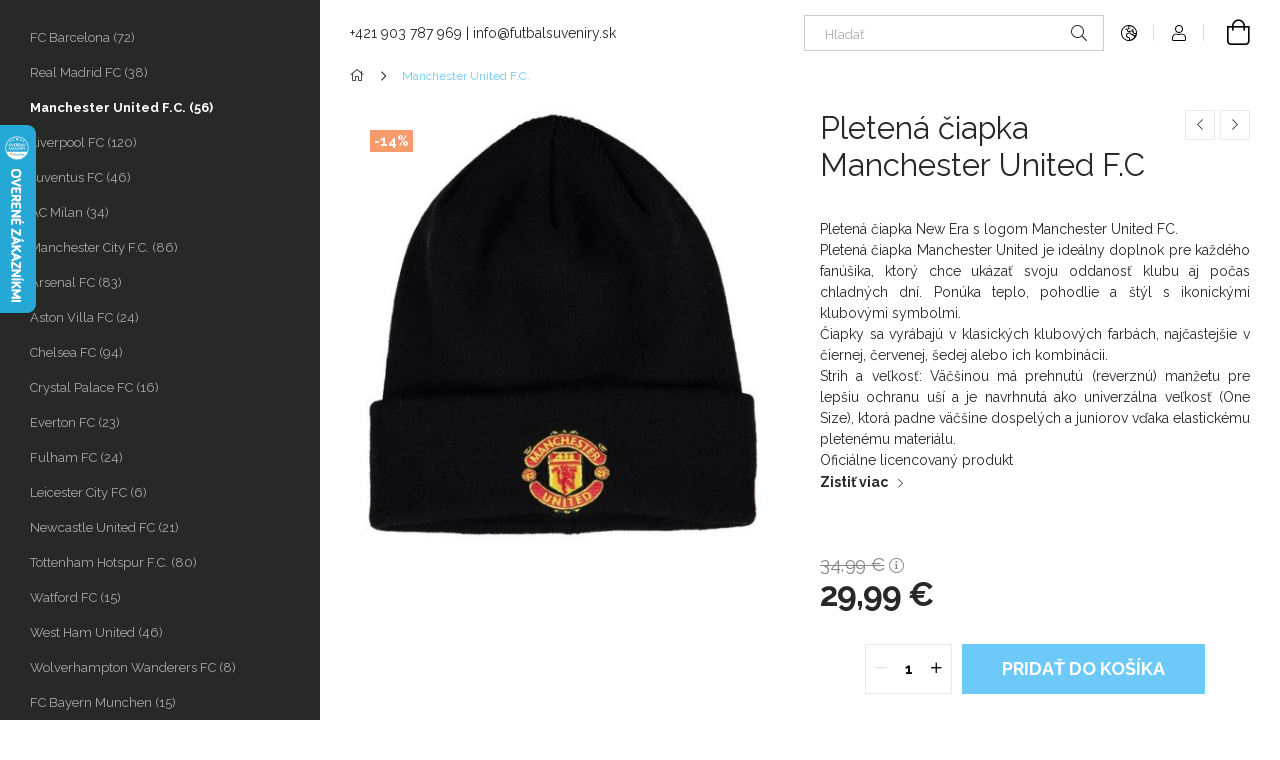

--- FILE ---
content_type: text/html; charset=UTF-8
request_url: https://futbalsuveniry.sk/spd/YO380502/Pletena-ciapka-Manchester-United-F-C
body_size: 21096
content:
<!DOCTYPE html>
<html lang="sk">
<head>
    <meta charset="utf-8">
<meta name="description" content="Pletená čiapka Manchester United F.C, Pletená čiapka New Era s logom Manchester United FC. Pletená čiapka Manchester United je ideálny doplnok pre každého fanúš">
<meta name="robots" content="index, follow">
<meta http-equiv="X-UA-Compatible" content="IE=Edge">
<meta property="og:site_name" content="Darčeky a suveníry pre fanúšikov futbalu za najlepšie ceny " />
<meta property="og:title" content="Pletená čiapka Manchester United F.C - Futbalový Fanshop">
<meta property="og:description" content="Pletená čiapka Manchester United F.C, Pletená čiapka New Era s logom Manchester United FC. Pletená čiapka Manchester United je ideálny doplnok pre každého fanúš">
<meta property="og:type" content="product">
<meta property="og:url" content="https://futbalsuveniry.sk/spd/YO380502/Pletena-ciapka-Manchester-United-F-C">
<meta property="og:image" content="https://futbalsuveniry.sk/img/27709/YO380502/YO380502.jpg">
<meta name="google-site-verification" content="YTe7enDeCBFgvvO_t2DI2Na5ocq8bpWjHOh5OkbNleQ">
<meta name="mobile-web-app-capable" content="yes">
<meta name="apple-mobile-web-app-capable" content="yes">
<meta name="MobileOptimized" content="320">
<meta name="HandheldFriendly" content="true">

<title>Pletená čiapka Manchester United F.C - Futbalový Fanshop</title>


<script>
var service_type="shop";
var shop_url_main="https://futbalsuveniry.sk";
var actual_lang="sk";
var money_len="2";
var money_thousend=" ";
var money_dec=",";
var shop_id=27709;
var unas_design_url="https:"+"/"+"/"+"futbalsuveniry.sk"+"/"+"!common_design"+"/"+"base"+"/"+"001900"+"/";
var unas_design_code='001900';
var unas_base_design_code='1900';
var unas_design_ver=4;
var unas_design_subver=6;
var unas_shop_url='https://futbalsuveniry.sk';
var responsive="yes";
var config_plus=new Array();
config_plus['product_tooltip']=1;
config_plus['cart_redirect']=1;
config_plus['money_type']='€';
config_plus['money_type_display']='€';
var lang_text=new Array();

var UNAS = UNAS || {};
UNAS.shop={"base_url":'https://futbalsuveniry.sk',"domain":'futbalsuveniry.sk',"username":'futbalsuveniry.unas.hu',"id":27709,"lang":'sk',"currency_type":'€',"currency_code":'EUR',"currency_rate":'1',"currency_length":2,"base_currency_length":2,"canonical_url":'https://futbalsuveniry.sk/spd/YO380502/Pletena-ciapka-Manchester-United-F-C'};
UNAS.design={"code":'001900',"page":'product_details'};
UNAS.api_auth="c3e0a38e99b8b321ad1ed7a35887d5da";
UNAS.customer={"email":'',"id":0,"group_id":0,"without_registration":0};
UNAS.shop["category_id"]="444776";
UNAS.shop["sku"]="YO380502";
UNAS.shop["product_id"]="98269730";
UNAS.shop["only_private_customer_can_purchase"] = false;
 

UNAS.text = {
    "button_overlay_close": `Zavrieť`,
    "popup_window": `Vyskakovacie okno`,
    "list": `zoznam`,
    "updating_in_progress": `Prebieha aktualizácia`,
    "updated": `aktualizované`,
    "is_opened": `otvorené`,
    "is_closed": `Zatvorené`,
    "deleted": `Zmazané`,
    "consent_granted": `súhlas udelený`,
    "consent_rejected": `súhlas zamietnutý`,
    "field_is_incorrect": `Neplatné pole`,
    "error_title": `Chyba!`,
    "product_variants": `varianty produktov`,
    "product_added_to_cart": `Produkt bol pridaný do košíka`,
    "product_added_to_cart_with_qty_problem": `Do košíka bolo pridaných len [qty_added_to_cart] [qty_unit]`,
    "product_removed_from_cart": `Položka odstránená z košíka`,
    "reg_title_name": `Názov`,
    "reg_title_company_name": `Názov spoločnosti`,
    "number_of_items_in_cart": `Počet položiek v košíku`,
    "cart_is_empty": `Váš košík je prázdny`,
    "cart_updated": `Košík bol aktualizovaný`
};


UNAS.text["delete_from_compare"]= `Odstrániť z porovnania`;
UNAS.text["comparison"]= `Porovnať`;

UNAS.text["delete_from_favourites"]= `Odstrániť z obľúbených`;
UNAS.text["add_to_favourites"]= `Do obľúbených`;






window.lazySizesConfig=window.lazySizesConfig || {};
window.lazySizesConfig.loadMode=1;
window.lazySizesConfig.loadHidden=false;

window.dataLayer = window.dataLayer || [];
function gtag(){dataLayer.push(arguments)};
gtag('js', new Date());
</script>

<script src="https://futbalsuveniry.sk/!common_packages/jquery/jquery-3.2.1.js?mod_time=1683104288"></script>
<script src="https://futbalsuveniry.sk/!common_packages/jquery/plugins/migrate/migrate.js?mod_time=1683104288"></script>
<script src="https://futbalsuveniry.sk/!common_packages/jquery/plugins/autocomplete/autocomplete.js?mod_time=1751447088"></script>
<script src="https://futbalsuveniry.sk/!common_packages/jquery/plugins/tools/overlay/overlay.js?mod_time=1759905184"></script>
<script src="https://futbalsuveniry.sk/!common_packages/jquery/plugins/tools/toolbox/toolbox.expose.js?mod_time=1725518406"></script>
<script src="https://futbalsuveniry.sk/!common_packages/jquery/plugins/lazysizes/lazysizes.min.js?mod_time=1683104288"></script>
<script src="https://futbalsuveniry.sk/!common_packages/jquery/own/shop_common/exploded/common.js?mod_time=1764831093"></script>
<script src="https://futbalsuveniry.sk/!common_packages/jquery/own/shop_common/exploded/common_overlay.js?mod_time=1759905184"></script>
<script src="https://futbalsuveniry.sk/!common_packages/jquery/own/shop_common/exploded/common_shop_popup.js?mod_time=1759905184"></script>
<script src="https://futbalsuveniry.sk/!common_packages/jquery/own/shop_common/exploded/page_product_details.js?mod_time=1751447088"></script>
<script src="https://futbalsuveniry.sk/!common_packages/jquery/own/shop_common/exploded/function_favourites.js?mod_time=1725525526"></script>
<script src="https://futbalsuveniry.sk/!common_packages/jquery/own/shop_common/exploded/function_compare.js?mod_time=1751447088"></script>
<script src="https://futbalsuveniry.sk/!common_packages/jquery/own/shop_common/exploded/function_product_print.js?mod_time=1725525526"></script>
<script src="https://futbalsuveniry.sk/!common_packages/jquery/own/shop_common/exploded/function_vote.js?mod_time=1725525526"></script>
<script src="https://futbalsuveniry.sk/!common_packages/jquery/plugins/hoverintent/hoverintent.js?mod_time=1683104288"></script>
<script src="https://futbalsuveniry.sk/!common_packages/jquery/own/shop_tooltip/shop_tooltip.js?mod_time=1759905184"></script>
<script src="https://futbalsuveniry.sk/!common_design/base/001900/main.js?mod_time=1759905184"></script>
<script src="https://futbalsuveniry.sk/!common_packages/jquery/plugins/perfectscrollbar/perfect-scrollbar-1.4.0/perfect-scrollbar.min.js?mod_time=1683104288"></script>
<script src="https://futbalsuveniry.sk/!common_packages/jquery/plugins/swiper/swiper-bundle.min.js?mod_time=1683104288"></script>
<script src="https://futbalsuveniry.sk/!common_packages/jquery/plugins/toastr/toastr.min.js?mod_time=1683104288"></script>
<script src="https://futbalsuveniry.sk/!common_packages/jquery/plugins/tippy/popper-2.4.4.min.js?mod_time=1683104288"></script>
<script src="https://futbalsuveniry.sk/!common_packages/jquery/plugins/tippy/tippy-bundle.umd.min.js?mod_time=1683104288"></script>
<script src="https://futbalsuveniry.sk/!common_packages/jquery/plugins/photoswipe/photoswipe.min.js?mod_time=1683104288"></script>
<script src="https://futbalsuveniry.sk/!common_packages/jquery/plugins/photoswipe/photoswipe-ui-default.min.js?mod_time=1683104288"></script>

<link href="https://futbalsuveniry.sk/temp/shop_27709_6b6c65523e352f0307088af624f96053.css?mod_time=1768648017" rel="stylesheet" type="text/css">

<link href="https://futbalsuveniry.sk/spd/YO380502/Pletena-ciapka-Manchester-United-F-C" rel="canonical">
<link href="https://futbalsuveniry.sk/shop_ordered/27709/design_pic/favicon.ico" rel="shortcut icon">
<script>
        gtag('consent', 'default', {
           'ad_storage': 'granted',
           'ad_user_data': 'granted',
           'ad_personalization': 'granted',
           'analytics_storage': 'granted',
           'functionality_storage': 'granted',
           'personalization_storage': 'granted',
           'security_storage': 'granted'
        });

    
        gtag('consent', 'update', {
           'ad_storage': 'granted',
           'ad_user_data': 'granted',
           'ad_personalization': 'granted',
           'analytics_storage': 'granted',
           'functionality_storage': 'granted',
           'personalization_storage': 'granted',
           'security_storage': 'granted'
        });

        </script>
    <script async src="https://www.googletagmanager.com/gtag/js?id=G-YZ913PLDXD"></script>    <script>
    gtag('config', 'G-YZ913PLDXD');

        </script>
        <script>
    var google_analytics=1;

                gtag('event', 'view_item', {
              "currency": "EUR",
              "value": '29.99',
              "items": [
                  {
                      "item_id": "YO380502",
                      "item_name": "Pletená čiapka Manchester United F.C",
                      "item_category": "Manchester United F.C.",
                      "price": '29.99'
                  }
              ],
              'non_interaction': true
            });
               </script>
       <script>
        var google_ads=1;

                gtag('event','remarketing', {
            'ecomm_pagetype': 'product',
            'ecomm_prodid': ["YO380502"],
            'ecomm_totalvalue': 29.99        });
            </script>
    	<script>
	/* <![CDATA[ */
	$(document).ready(function() {
       $(document).bind("contextmenu",function(e) {
            return false;
       });
	});
	/* ]]> */
	</script>
		<script>
	/* <![CDATA[ */
	var omitformtags=["input", "textarea", "select"];
	omitformtags=omitformtags.join("|");
		
	function disableselect(e) {
		if (omitformtags.indexOf(e.target.tagName.toLowerCase())==-1) return false;
		if (omitformtags.indexOf(e.target.tagName.toLowerCase())==2) return false;
	}
		
	function reEnable() {
		return true;
	}
		
	if (typeof document.onselectstart!="undefined") {
		document.onselectstart=new Function ("return false");
	} else {
		document.onmousedown=disableselect;
		document.onmouseup=reEnable;
	}
	/* ]]> */
	</script>
	
    <meta content="width=device-width, initial-scale=1.0" name="viewport">
	<link rel="preload" href="https://futbalsuveniry.sk/!common_design/own/fonts/1800/customicons/custom-icons.woff2" as="font" type="font/woff2" crossorigin>
    <link rel="preconnect" href="https://fonts.gstatic.com">
    <link rel="preload" href="https://fonts.googleapis.com/css2?family=Raleway:wght@400;700&display=swap" as="style">
    <link rel="stylesheet" href="https://fonts.googleapis.com/css2?family=Raleway:wght@400;700&display=swap" media="print" onload="this.media='all'">
    <noscript>
        <link rel="stylesheet" href="https://fonts.googleapis.com/css2?family=Raleway:wght@400;700&display=swap">
    </noscript>

    
    
    
    
    
    

    
    
    
    
    
    
    
    
    
    
    
    
</head>






<body class='design_ver4 design_subver1 design_subver2 design_subver3 design_subver4 design_subver5 design_subver6' id="ud_shop_artdet">
    <div id="fb-root"></div>
    <script>
        window.fbAsyncInit = function() {
            FB.init({
                xfbml            : true,
                version          : 'v22.0'
            });
        };
    </script>
    <script async defer crossorigin="anonymous" src="https://connect.facebook.net/sk_SK/sdk.js"></script>
    <div id="image_to_cart" style="display:none; position:absolute; z-index:100000;"></div>
<div class="overlay_common overlay_warning" id="overlay_cart_add"></div>
<script>$(document).ready(function(){ overlay_init("cart_add",{"onBeforeLoad":false}); });</script>
<div id="overlay_login_outer"></div>	
	<script>
	$(document).ready(function(){
	    var login_redir_init="";

		$("#overlay_login_outer").overlay({
			onBeforeLoad: function() {
                var login_redir_temp=login_redir_init;
                if (login_redir_act!="") {
                    login_redir_temp=login_redir_act;
                    login_redir_act="";
                }

									$.ajax({
						type: "GET",
						async: true,
						url: "https://futbalsuveniry.sk/shop_ajax/ajax_popup_login.php",
						data: {
							shop_id:"27709",
							lang_master:"sk",
                            login_redir:login_redir_temp,
							explicit:"ok",
							get_ajax:"1"
						},
						success: function(data){
							$("#overlay_login_outer").html(data);
							if (unas_design_ver >= 5) $("#overlay_login_outer").modal('show');
							$('#overlay_login1 input[name=shop_pass_login]').keypress(function(e) {
								var code = e.keyCode ? e.keyCode : e.which;
								if(code.toString() == 13) {		
									document.form_login_overlay.submit();		
								}	
							});	
						}
					});
								},
			top: 50,
			mask: {
	color: "#000000",
	loadSpeed: 200,
	maskId: "exposeMaskOverlay",
	opacity: 0.7
},
			closeOnClick: (config_plus['overlay_close_on_click_forced'] === 1),
			onClose: function(event, overlayIndex) {
				$("#login_redir").val("");
			},
			load: false
		});
		
			});
	function overlay_login() {
		$(document).ready(function(){
			$("#overlay_login_outer").overlay().load();
		});
	}
	function overlay_login_remind() {
        if (unas_design_ver >= 5) {
            $("#overlay_remind").overlay().load();
        } else {
            $(document).ready(function () {
                $("#overlay_login_outer").overlay().close();
                setTimeout('$("#overlay_remind").overlay().load();', 250);
            });
        }
	}

    var login_redir_act="";
    function overlay_login_redir(redir) {
        login_redir_act=redir;
        $("#overlay_login_outer").overlay().load();
    }
	</script>  
	<div class="overlay_common overlay_info" id="overlay_remind"></div>
<script>$(document).ready(function(){ overlay_init("remind",[]); });</script>

	<script>
    	function overlay_login_error_remind() {
		$(document).ready(function(){
			load_login=0;
			$("#overlay_error").overlay().close();
			setTimeout('$("#overlay_remind").overlay().load();', 250);	
		});
	}
	</script>  
	<div class="overlay_common overlay_info" id="overlay_newsletter"></div>
<script>$(document).ready(function(){ overlay_init("newsletter",[]); });</script>

<script>
function overlay_newsletter() {
    $(document).ready(function(){
        $("#overlay_newsletter").overlay().load();
    });
}
</script>
<div class="overlay_common overlay_error" id="overlay_script"></div>
<script>$(document).ready(function(){ overlay_init("script",[]); });</script>
    <script>
    $(document).ready(function() {
        $.ajax({
            type: "GET",
            url: "https://futbalsuveniry.sk/shop_ajax/ajax_stat.php",
            data: {master_shop_id:"27709",get_ajax:"1"}
        });
    });
    </script>
    

<div id="container" class="page_shop_artdet_YO380502 position-relative d-flex filter-in-subcategory-disabled">
    <div class="col-fix-custom-1 side-dropdown" data-content-for=".side-btn, .filter-btn" data-content-direction="left">
        <section class="main-left">
            <div class="main-left__inner h-100">
                <button class="main-left__close-btn btn-close d-xl-none" data-btn-for=".side-dropdown" type="button" aria-label="Zavrieť"></button>
                <div class="main-left__content d-flex flex-column">
                    <header class="main-left__header">
                        
                    </header>
                    <div class="box_container main-menus has-toggle-button">
                        <div class="box">
                            <div id="main-menus-content" class="box__content main-menus__content js-main-menus-content has-maxheight is-active">
                                    <ul class="cat-menus level-0" data-level="cat-level-0">
                                <li class='cat-menu js-cat-menu-405037' data-id="405037">
            <span class="cat-menu__name" >
                <a class='cat-menu__link' href='https://futbalsuveniry.sk/spl/405037/FC-Barcelona' >                    FC Barcelona&nbsp;<span class="cat-menu__count round-bracket-around">72</span>                    </a>            </span>
                            </li>
                                <li class='cat-menu js-cat-menu-725760' data-id="725760">
            <span class="cat-menu__name" >
                <a class='cat-menu__link' href='https://futbalsuveniry.sk/spl/725760/Real-Madrid-FC' >                    Real Madrid FC&nbsp;<span class="cat-menu__count round-bracket-around">38</span>                    </a>            </span>
                            </li>
                                <li class='cat-menu js-cat-menu-444776' data-id="444776">
            <span class="cat-menu__name" >
                <a class='cat-menu__link' href='https://futbalsuveniry.sk/spl/444776/Manchester-United-F-C' >                    Manchester United F.C.&nbsp;<span class="cat-menu__count round-bracket-around">56</span>                    </a>            </span>
                            </li>
                                <li class='cat-menu js-cat-menu-531185' data-id="531185">
            <span class="cat-menu__name" >
                <a class='cat-menu__link' href='https://futbalsuveniry.sk/spl/531185/Liverpool-FC' >                    Liverpool FC&nbsp;<span class="cat-menu__count round-bracket-around">120</span>                    </a>            </span>
                            </li>
                                <li class='cat-menu js-cat-menu-374502' data-id="374502">
            <span class="cat-menu__name" >
                <a class='cat-menu__link' href='https://futbalsuveniry.sk/spl/374502/Juventus-FC' >                    Juventus FC&nbsp;<span class="cat-menu__count round-bracket-around">46</span>                    </a>            </span>
                            </li>
                                <li class='cat-menu js-cat-menu-872389' data-id="872389">
            <span class="cat-menu__name" >
                <a class='cat-menu__link' href='https://futbalsuveniry.sk/spl/872389/AC-Milan' >                    AC Milan&nbsp;<span class="cat-menu__count round-bracket-around">34</span>                    </a>            </span>
                            </li>
                                <li class='cat-menu js-cat-menu-379154' data-id="379154">
            <span class="cat-menu__name" >
                <a class='cat-menu__link' href='https://futbalsuveniry.sk/spl/379154/Manchester-City-F-C' >                    Manchester City F.C.&nbsp;<span class="cat-menu__count round-bracket-around">86</span>                    </a>            </span>
                            </li>
                                <li class='cat-menu js-cat-menu-825553' data-id="825553">
            <span class="cat-menu__name" >
                <a class='cat-menu__link' href='https://futbalsuveniry.sk/spl/825553/Arsenal-FC' >                    Arsenal FC&nbsp;<span class="cat-menu__count round-bracket-around">83</span>                    </a>            </span>
                            </li>
                                <li class='cat-menu js-cat-menu-246427' data-id="246427">
            <span class="cat-menu__name" >
                <a class='cat-menu__link' href='https://futbalsuveniry.sk/Aston-Villa-FC' >                    Aston Villa FC&nbsp;<span class="cat-menu__count round-bracket-around">24</span>                    </a>            </span>
                            </li>
                                <li class='cat-menu js-cat-menu-233918' data-id="233918">
            <span class="cat-menu__name" >
                <a class='cat-menu__link' href='https://futbalsuveniry.sk/spl/233918/Chelsea-FC' >                    Chelsea FC&nbsp;<span class="cat-menu__count round-bracket-around">94</span>                    </a>            </span>
                            </li>
                                <li class='cat-menu js-cat-menu-988173' data-id="988173">
            <span class="cat-menu__name" >
                <a class='cat-menu__link' href='https://futbalsuveniry.sk/spl/988173/Crystal-Palace-FC' >                    Crystal Palace FC&nbsp;<span class="cat-menu__count round-bracket-around">16</span>                    </a>            </span>
                            </li>
                                <li class='cat-menu js-cat-menu-193771' data-id="193771">
            <span class="cat-menu__name" >
                <a class='cat-menu__link' href='https://futbalsuveniry.sk/spl/193771/Everton-FC' >                    Everton FC&nbsp;<span class="cat-menu__count round-bracket-around">23</span>                    </a>            </span>
                            </li>
                                <li class='cat-menu js-cat-menu-266411' data-id="266411">
            <span class="cat-menu__name" >
                <a class='cat-menu__link' href='https://futbalsuveniry.sk/spl/266411/Fulham-FC' >                    Fulham FC&nbsp;<span class="cat-menu__count round-bracket-around">24</span>                    </a>            </span>
                            </li>
                                <li class='cat-menu js-cat-menu-956080' data-id="956080">
            <span class="cat-menu__name" >
                <a class='cat-menu__link' href='https://futbalsuveniry.sk/spl/956080/Leicester-City-FC' >                    Leicester City FC&nbsp;<span class="cat-menu__count round-bracket-around">6</span>                    </a>            </span>
                            </li>
                                <li class='cat-menu js-cat-menu-774868' data-id="774868">
            <span class="cat-menu__name" >
                <a class='cat-menu__link' href='https://futbalsuveniry.sk/spl/774868/Newcastle-United-FC' >                    Newcastle United FC&nbsp;<span class="cat-menu__count round-bracket-around">21</span>                    </a>            </span>
                            </li>
                                <li class='cat-menu js-cat-menu-197697' data-id="197697">
            <span class="cat-menu__name" >
                <a class='cat-menu__link' href='https://futbalsuveniry.sk/spl/197697/Tottenham-Hotspur-F-C' >                    Tottenham Hotspur F.C.&nbsp;<span class="cat-menu__count round-bracket-around">80</span>                    </a>            </span>
                            </li>
                                <li class='cat-menu js-cat-menu-984488' data-id="984488">
            <span class="cat-menu__name" >
                <a class='cat-menu__link' href='https://futbalsuveniry.sk/spl/984488/Watford-FC' >                    Watford FC&nbsp;<span class="cat-menu__count round-bracket-around">15</span>                    </a>            </span>
                            </li>
                                <li class='cat-menu js-cat-menu-915876' data-id="915876">
            <span class="cat-menu__name" >
                <a class='cat-menu__link' href='https://futbalsuveniry.sk/spl/915876/West-Ham-United' >                    West Ham United&nbsp;<span class="cat-menu__count round-bracket-around">46</span>                    </a>            </span>
                            </li>
                                <li class='cat-menu js-cat-menu-945609' data-id="945609">
            <span class="cat-menu__name" >
                <a class='cat-menu__link' href='https://futbalsuveniry.sk/Wolverhampton-Wanderers-FC' >                    Wolverhampton Wanderers FC&nbsp;<span class="cat-menu__count round-bracket-around">8</span>                    </a>            </span>
                            </li>
                                <li class='cat-menu js-cat-menu-875867' data-id="875867">
            <span class="cat-menu__name" >
                <a class='cat-menu__link' href='https://futbalsuveniry.sk/spl/875867/FC-Bayern-Munchen' >                    FC Bayern Munchen&nbsp;<span class="cat-menu__count round-bracket-around">15</span>                    </a>            </span>
                            </li>
                                <li class='cat-menu js-cat-menu-190338' data-id="190338">
            <span class="cat-menu__name" >
                <a class='cat-menu__link' href='https://futbalsuveniry.sk/spl/190338/Paris-SG' >                    Paris SG&nbsp;<span class="cat-menu__count round-bracket-around">17</span>                    </a>            </span>
                            </li>
                                <li class='cat-menu js-cat-menu-727971' data-id="727971">
            <span class="cat-menu__name" >
                <a class='cat-menu__link' href='https://futbalsuveniry.sk/spl/727971/Inter-Milano' >                    Inter Milano&nbsp;<span class="cat-menu__count round-bracket-around">23</span>                    </a>            </span>
                            </li>
                                <li class='cat-menu js-cat-menu-226601' data-id="226601">
            <span class="cat-menu__name" >
                <a class='cat-menu__link' href='https://futbalsuveniry.sk/spl/226601/SSC-Napoli' >                    SSC Napoli&nbsp;<span class="cat-menu__count round-bracket-around">18</span>                    </a>            </span>
                            </li>
                                <li class='cat-menu js-cat-menu-256263' data-id="256263">
            <span class="cat-menu__name" >
                <a class='cat-menu__link' href='https://futbalsuveniry.sk/spl/256263/AS-Roma' >                    AS Roma&nbsp;<span class="cat-menu__count round-bracket-around">11</span>                    </a>            </span>
                            </li>
                                <li class='cat-menu js-cat-menu-818776' data-id="818776">
            <span class="cat-menu__name" >
                <a class='cat-menu__link' href='https://futbalsuveniry.sk/Benfica-Lisabon' >                    Benfica Lisabon&nbsp;<span class="cat-menu__count round-bracket-around">6</span>                    </a>            </span>
                            </li>
                                <li class='cat-menu js-cat-menu-345162' data-id="345162">
            <span class="cat-menu__name" >
                <a class='cat-menu__link' href='https://futbalsuveniry.sk/FC-Porto' >                    FC Porto&nbsp;<span class="cat-menu__count round-bracket-around">5</span>                    </a>            </span>
                            </li>
                                <li class='cat-menu js-cat-menu-385996' data-id="385996">
            <span class="cat-menu__name" >
                <a class='cat-menu__link' href='https://futbalsuveniry.sk/spl/385996/Sporting-Lisabon-C-P' >                    Sporting Lisabon C.P.&nbsp;<span class="cat-menu__count round-bracket-around">6</span>                    </a>            </span>
                            </li>
                                <li class='cat-menu js-cat-menu-553660' data-id="553660">
            <span class="cat-menu__name" >
                <a class='cat-menu__link' href='https://futbalsuveniry.sk/spl/553660/Celtic-FC' >                    Celtic FC&nbsp;<span class="cat-menu__count round-bracket-around">24</span>                    </a>            </span>
                            </li>
                                <li class='cat-menu js-cat-menu-602411' data-id="602411">
            <span class="cat-menu__name" >
                <a class='cat-menu__link' href='https://futbalsuveniry.sk/Glasgow-Rangers-FC' >                    Glasgow Rangers FC&nbsp;<span class="cat-menu__count round-bracket-around">15</span>                    </a>            </span>
                            </li>
                                <li class='cat-menu js-cat-menu-428070' data-id="428070">
            <span class="cat-menu__name" >
                <a class='cat-menu__link' href='https://futbalsuveniry.sk/spl/428070/Borussia-Dortmund' >                    Borussia Dortmund&nbsp;<span class="cat-menu__count round-bracket-around">2</span>                    </a>            </span>
                            </li>
                                <li class='cat-menu js-cat-menu-996873' data-id="996873">
            <span class="cat-menu__name" >
                <a class='cat-menu__link' href='https://futbalsuveniry.sk/spl/996873/Atletico-Madrid' >                    Atletico Madrid&nbsp;<span class="cat-menu__count round-bracket-around">17</span>                    </a>            </span>
                            </li>
                                <li class='cat-menu js-cat-menu-273719' data-id="273719">
            <span class="cat-menu__name" >
                <a class='cat-menu__link' href='https://futbalsuveniry.sk/spl/273719/Valencia-FC' >                    Valencia FC&nbsp;<span class="cat-menu__count round-bracket-around">6</span>                    </a>            </span>
                            </li>
                                <li class='cat-menu js-cat-menu-669760' data-id="669760">
            <span class="cat-menu__name" >
                <a class='cat-menu__link' href='https://futbalsuveniry.sk/spl/669760/FC-Sevilla' >                    FC Sevilla&nbsp;<span class="cat-menu__count round-bracket-around">3</span>                    </a>            </span>
                            </li>
                                <li class='cat-menu has-child js-cat-menu-196059' data-id="196059">
            <span class="cat-menu__name" onclick="catSubLoad('196059','https://futbalsuveniry.sk/shop_ajax/ajax_box_cat.php?get_ajax=1&type=layout&change_lang=sk&level=1&key=196059&box_var_name=shop_cat&box_var_layout_cache=1&box_var_expand_cache=yes&box_var_layout_level0=0&box_var_layout=1&box_var_ajax=1&box_var_section=content&box_var_highlight=yes&box_var_type=expand&box_var_div=no');">
                                    NFL&nbsp;<span class="cat-menu__count round-bracket-around">53</span>                                </span>
                            </li>
                                <li class='cat-menu has-child js-cat-menu-214137' data-id="214137">
            <span class="cat-menu__name" onclick="catSubLoad('214137','https://futbalsuveniry.sk/shop_ajax/ajax_box_cat.php?get_ajax=1&type=layout&change_lang=sk&level=1&key=214137&box_var_name=shop_cat&box_var_layout_cache=1&box_var_expand_cache=yes&box_var_layout_level0=0&box_var_layout=1&box_var_ajax=1&box_var_section=content&box_var_highlight=yes&box_var_type=expand&box_var_div=no');">
                                    NBA&nbsp;<span class="cat-menu__count round-bracket-around">28</span>                                </span>
                            </li>
                                <li class='cat-menu js-cat-menu-289242' data-id="289242">
            <span class="cat-menu__name" >
                <a class='cat-menu__link' href='https://futbalsuveniry.sk/spl/289242/NHL' >                    NHL&nbsp;<span class="cat-menu__count round-bracket-around">21</span>                    </a>            </span>
                            </li>
                                <li class='cat-menu js-cat-menu-319316' data-id="319316">
            <span class="cat-menu__name" >
                <a class='cat-menu__link' href='https://futbalsuveniry.sk/spl/319316/Slovensko' >                    Slovensko&nbsp;<span class="cat-menu__count round-bracket-around">5</span>                    </a>            </span>
                            </li>
                                <li class='cat-menu js-cat-menu-438620' data-id="438620">
            <span class="cat-menu__name" >
                <a class='cat-menu__link' href='https://futbalsuveniry.sk/spl/438620/Madarsko' >                    Maďarsko&nbsp;<span class="cat-menu__count round-bracket-around">7</span>                    </a>            </span>
                            </li>
                                <li class='cat-menu js-cat-menu-973607' data-id="973607">
            <span class="cat-menu__name" >
                <a class='cat-menu__link' href='https://futbalsuveniry.sk/spl/973607/Zahranicne-reprezentacie' >                    Zahraničné reprezentácie&nbsp;<span class="cat-menu__count round-bracket-around">9</span>                    </a>            </span>
                            </li>
            </ul>
    <script>
        function catSubLoad($id,$ajaxUrl){
            let catMenuEl = $('.cat-menu[data-id="'+$id+'"]');

            $.ajax({
                type: 'GET',
                url: $ajaxUrl,
                beforeSend: function(){
                    catMenuEl.addClass('ajax-loading');
                    setTimeout(function (){
                        if (!catMenuEl.hasClass('ajax-loaded')) {
                            catMenuEl.addClass('ajax-loader');
                        }
                    }, 500);
                },
                success:function(data){
                    catMenuEl.append(data);
                    catItemMarking();
                    $(".cat-menu__name:not(.is-processed)").each(CatPicHover);
                    $("> .cat-menu__name", catMenuEl).attr('onclick','catOpen($(this));').trigger('click');
                    catMenuEl.removeClass('ajax-loading ajax-loader').addClass('ajax-loaded');
                }
            });
        }
        function catBack($this) {
            var thisBackBtn = $this;
            var thisCatLevel = thisBackBtn.closest('[data-level]').data('level');
            /** remove opened class from children */
            thisBackBtn.closest('.js-sublist').find('.cat-menu.is-opened').removeClass('is-opened');
            /** remove opened class from parent */
            if (window.matchMedia('(max-width: 992px)').matches) {
                setTimeout(function() {
                    thisBackBtn.closest('.cat-menu.is-opened').removeClass('is-opened');
                }, 400);
            } else {
                thisBackBtn.closest('.cat-menu.is-opened').removeClass('is-opened');
            }
            $('html').removeClass(thisCatLevel +'-is-opened');
        }
        function catOpen($this) {
            var thisCatMenu = $this.parent();
            psInit(thisCatMenu.find('.js-sublist-inner').first());
            var thisMainMenusContent = $('.js-main-menus-content');
            var thisCatMenuList = thisCatMenu.closest('[data-level]');
            var thisCatLevel = thisCatMenuList.data('level');

            if (thisCatLevel === "cat-level-0") {
                /*remove is-opened class form the rest menus (cat+plus)*/
                thisMainMenusContent.find('.is-opened').not(thisCatMenu).removeClass('is-opened');
            } else {
                /*remove is-opened class form the siblings cat menus */
                thisCatMenuList.find('.is-opened').not(thisCatMenu).removeClass('is-opened');
            }

            if (thisCatMenu.hasClass('is-opened')) {
                thisCatMenu.removeClass('is-opened');
                $('html').removeClass(thisCatLevel +'-is-opened');
            } else {
                thisCatMenu.addClass('is-opened');
                $('html').addClass(thisCatLevel +'-is-opened');
            }
        }
        function catsClose() {
            handleCloseDropdowns();
            handleCloseMenus();
        }
        function CatPicHover() {
            var catItem = $(this); /*span.cat-menu__name*/
            var parentCatPic = catItem.closest(".js-sublist").find(".js-parent-img-wrapper").first().find(".js-parent-img");
            var childSublist = catItem.siblings('.js-sublist');
            var parentCatPicSrc = parentCatPic.attr("data-src-orig");
            var parentCatPicSrcSet = parentCatPic.attr("data-srcset-orig");
            if (parentCatPicSrcSet === undefined) parentCatPicSrcSet="";

            var catItems = catItem.closest(".cat-menus");

            catItem.on('mouseenter', function() {
                if (!isTouchDevice) {
                    var currentAltPicSrcSet = $(this).data("retina-img-url");
                    parentCatPic.attr("src", $(this).data("img-url"));
                    if (currentAltPicSrcSet == undefined) currentAltPicSrcSet = "";
                    parentCatPic.attr("srcset", currentAltPicSrcSet);
                }
            });

            catItems.on('mouseleave', function() {
                if (!isTouchDevice) {
                    parentCatPic.attr("src", parentCatPicSrc);
                    parentCatPic.attr("srcset", parentCatPicSrcSet);
                }
            });

            childSublist.on('mouseenter', function() {
                if (!isTouchDevice) {
                    parentCatPic.attr("src", parentCatPicSrc);
                    parentCatPic.attr("srcset", parentCatPicSrcSet);
                }
            });

            catItem.on('click', function() {
                if (!isTouchDevice) {
                    if ($(this).parent().hasClass('has-child')) {
                        parentCatPic.attr("src", parentCatPicSrc);
                        parentCatPic.attr("srcset", parentCatPicSrcSet);
                    }
                }
            });
            catItem.addClass('is-processed');

        }
        $(document).ready(function () {
            var cats = $(".cat-menu__name:not(.is-processed)");
            cats.each(CatPicHover);
        });
    </script>




                                                                <button aria-controls="main-menus-content" class="main-menus__btn btn btn-square--sm js-main-menus-btn is-active" aria-label="Menej" aria-expanded="true" type="button"></button>
                                <script>
                                    $('.js-main-menus-btn').on('click', function (){
                                        let $thisBtn = $(this);
                                        let $thisContent = $('.js-main-menus-content');
                                        $thisBtn.toggleClass('is-active').attr('aria-label', (_, attr) => attr == 'Viac' ? 'Menej' : 'Viac').attr('aria-expanded', (_, attr) => attr == 'false' ? 'true' : 'false');
                                        $thisContent.toggleClass('is-active');
                                        psElements['.main-left__inner'].update();
                                    });
                                </script>
                                                            </div>
                        </div>
                    </div>

                    <div id='box_container_home_banner2_1' class='box_container_1'>
                    <div class="box">
                        <h4 class="box__title"><div id="temp_83458"></div><script>$(document).ready(function(){temp_class=$("#temp_83458").parent().attr("class");$("#temp_83458").parent().attr("class",temp_class+"_no");$("#temp_83458").parent().html("");});</script></h4>
                        <div class="box__content js-box-content"><div id='box_banner_246797' class='box_content'><div class='box_txt text_normal'><p style="text-align: center;"><span style="font-size: 22px;"><strong>Všetky objednávky vytvorené do 19.12.2025 budú doručené do Vianoc.</strong></span></p></div></div></div>
                    </div>
                    </div><div id='box_container_shop_top' class='box_container_2'>
                    <div class="box">
                        <h4 class="box__title">Top produkty</h4>
                        <div class="box__content js-box-content"><div id='box_top_content' class='box_content box_top_content'><div class='box_content_ajax' data-min-length='5'></div><script>
	$.ajax({
		type: "GET",
		async: true,
		url: "https://futbalsuveniry.sk/shop_ajax/ajax_box_top.php",
		data: {
			box_id:"",
			unas_page:"0",
			cat_endid:"444776",
			get_ajax:1,
			shop_id:"27709",
			lang_master:"sk"
		},
		success: function(result){
			$("#box_top_content").html(result);
		}
	});
</script>
</div></div>
                    </div>
                    </div><div id='box_container_home_vote' class='box_container_3'>
                    <div class="box">
                        <h4 class="box__title">Hlasovanie</h4>
                        <div class="box__content js-box-content"><div id='box_vote_content' class='box_content'>
            <form name="form_include_vote" action="https://futbalsuveniry.sk/shop_vote.php" method="post"><input type="hidden" value="ok" name="vote_send" /><input type="hidden" value="2414" name="vote_master_key" />
            <div class='box_vote_list'>
                <h6 class="box_vote_item_title"> O produkty ktorého týmu máte záujem ?</h6>
                                                            <div class="custom-control custom-radio font-s">
                            <input class="custom-control-input vote_box_radio" name="vote" type="radio" id="vote_box_radio0" onclick="vote_disable('');" value="0">
                            <label class="custom-control-label" for="vote_box_radio0">FC Barcelona</label>
                        </div>
                                            <div class="custom-control custom-radio font-s">
                            <input class="custom-control-input vote_box_radio" name="vote" type="radio" id="vote_box_radio1" onclick="vote_disable('');" value="1">
                            <label class="custom-control-label" for="vote_box_radio1">Real Madrid</label>
                        </div>
                                            <div class="custom-control custom-radio font-s">
                            <input class="custom-control-input vote_box_radio" name="vote" type="radio" id="vote_box_radio2" onclick="vote_disable('');" value="2">
                            <label class="custom-control-label" for="vote_box_radio2">Arsenal Londýn</label>
                        </div>
                                            <div class="custom-control custom-radio font-s">
                            <input class="custom-control-input vote_box_radio" name="vote" type="radio" id="vote_box_radio3" onclick="vote_disable('');" value="3">
                            <label class="custom-control-label" for="vote_box_radio3">FC Liverpool</label>
                        </div>
                                            <div class="custom-control custom-radio font-s">
                            <input class="custom-control-input vote_box_radio" name="vote" type="radio" id="vote_box_radio4" onclick="vote_disable('');" value="4">
                            <label class="custom-control-label" for="vote_box_radio4">Chelsea Londýn</label>
                        </div>
                                            <div class="custom-control custom-radio font-s">
                            <input class="custom-control-input vote_box_radio" name="vote" type="radio" id="vote_box_radio5" onclick="vote_disable('');" value="5">
                            <label class="custom-control-label" for="vote_box_radio5">Manchester United</label>
                        </div>
                                            <div class="custom-control custom-radio font-s">
                            <input class="custom-control-input vote_box_radio" name="vote" type="radio" id="vote_box_radio6" onclick="vote_disable('');" value="6">
                            <label class="custom-control-label" for="vote_box_radio6">Juvemtus Turín</label>
                        </div>
                                            <div class="custom-control custom-radio font-s">
                            <input class="custom-control-input vote_box_radio" name="vote" type="radio" id="vote_box_radio7" onclick="vote_disable('');" value="7">
                            <label class="custom-control-label" for="vote_box_radio7">AC Milan</label>
                        </div>
                                            <div class="custom-control custom-radio font-s">
                            <input class="custom-control-input vote_box_radio" name="vote" type="radio" id="vote_box_radio8" onclick="vote_disable('');" value="8">
                            <label class="custom-control-label" for="vote_box_radio8">Iné</label>
                        </div>
                                                </div>
                            <div class="custom-control custom-checkbox">
                    <input class="custom-control-input" name="vote_privacy_policy" id="vote_box_privacy_policy" type="checkbox" onclick="vote_disable('');" value="1">
                    <label class="custom-control-label font-xs my-3" for="vote_box_privacy_policy">Súhlasím so spracovaním svojich údajov a prijímam <a href="https://futbalsuveniry.sk/shop_help.php?tab=privacy_policy" target="_blank" class="text_normal"><b>Zásady ochrany osobných údajov</b></a>.</label>
                </div>
                <div class="vote-box__btn-wrap text-center">
                    <button type="submit" name="submit_button" class="vote-box__btn btn btn-secondary" id="vote_box_button" disabled="disabled">Hlasovať</button>
                </div>
                    </form>
        <div class="box_vote_link-wrap text-center">
        <a href="https://futbalsuveniry.sk/shop_vote.php" class="box_vote_link d-inline-block mt-4 font-s">Ďalšie ankety</a>
    </div>
</div></div>
                    </div>
                    </div><div id='box_container_home_counter' class='box_container_4'>
                    <div class="box">
                        <h4 class="box__title">Počítadlo návštevníkov</h4>
                        <div class="box__content js-box-content"><div id='box_counter_content' class='box_content'>
    <div class='box_counter_main text-center my-0 mx-auto'>
                    <div class='box_counter_element_outer d-inline-block'>
                <div class='box_counter_element p-2'>
                    <strong>0</strong>
                </div>
            </div>
                    <div class='box_counter_element_outer d-inline-block'>
                <div class='box_counter_element p-2'>
                    <strong>4</strong>
                </div>
            </div>
                    <div class='box_counter_element_outer d-inline-block'>
                <div class='box_counter_element p-2'>
                    <strong>8</strong>
                </div>
            </div>
                    <div class='box_counter_element_outer d-inline-block'>
                <div class='box_counter_element p-2'>
                    <strong>8</strong>
                </div>
            </div>
                    <div class='box_counter_element_outer d-inline-block'>
                <div class='box_counter_element p-2'>
                    <strong>6</strong>
                </div>
            </div>
                    <div class='box_counter_element_outer d-inline-block'>
                <div class='box_counter_element p-2'>
                    <strong>8</strong>
                </div>
            </div>
                    <div class='box_counter_element_outer d-inline-block'>
                <div class='box_counter_element p-2'>
                    <strong>3</strong>
                </div>
            </div>
            </div>
</div>
</div>
                    </div>
                    </div><div id='box_container_home_banner3_1' class='box_container_5'>
                    <div class="box">
                        <h4 class="box__title">Tovar skladom</h4>
                        <div class="box__content js-box-content"><div id='box_banner_36714' class='box_content'><div class='box_txt text_normal'><p style="text-align: justify;"><strong>Tovar, ktorý sa dá dať do košíka je skladom. Doba dodania je väčšinou do 3 pracovných dní od objednania.</strong></p></div></div></div>
                    </div>
                    </div><div id='box_container_home_banner3_2' class='box_container_6'>
                    <div class="box">
                        <h4 class="box__title">Osobný odber !</h4>
                        <div class="box__content js-box-content"><div id='box_banner_42692' class='box_content'><div class='box_txt text_normal'>Po dohode je možný osobný odber v Malinove.</div></div></div>
                    </div>
                    </div>

                    


    <div class="js-element sidebar_contact box_container mt-auto" data-element-name="sidebar_contact">
                <h4 class="element__title box__title">Elérhetőség</h4>
                <div class="element__content box__content">
                                <style>
                .sidebar_contact .slide-1 a::before {
                    content: '\f3c5';
                }
            </style>
                        <div class="element__html slide-1"><p><a href="https://maps.google.com/?q=Zochova+758%2F4%2C+Rev%C3%BAca%2C+05001" target="_blank" rel="noopener">Zochova 758/4, Revúca, 05001</a></p></div>
                                <style>
                .sidebar_contact .slide-2 a::before {
                    content: '\f095';
                }
            </style>
                        <div class="element__html slide-2"><p><a href="tel://+421903787969">+421 903 787 969</a></p></div>
                                <style>
                .sidebar_contact .slide-3 a::before {
                    content: '\f0e0';
                }
            </style>
                        <div class="element__html slide-3"><p><a href="mailto:info@futbalsuveniry.sk">info@futbalsuveniry.sk</a></p></div>
                </div>
    </div>


                                        
                    
                    
                </div>
            </div>
        </section>
    </div>
    <main class="col-rest-custom-1">
        <section class="main-right filter-normal-not-exists">
            
            <header class="header">
                <div class="header-top position-relative py-3 py-md-4 px-3 px-xl-0">
                    <div class="d-flex flex-wrap flex-md-nowrap align-items-center">
                        <button class="side-btn dropdown--btn btn-text d-xl-none order-1" aria-label="Kategórie ďalšie položky ponuky" data-btn-for=".side-dropdown" type="button">
                            <span class="side-btn-icon icon--hamburger"></span>
                        </button>

                        

                        


    <div class="js-element header_text_section_2 d-none d-lg-block pr-3 order-3" data-element-name="header_text_section_2">
        <div class="element__content ">
                            <div class="element__html slide-1"><p><a href='tel:+421 903 787 969'>+421 903 787 969</a> | <a href='mailto:info@futbalsuveniry.sk'>info@futbalsuveniry.sk</a></p></div>
                    </div>
    </div>


                        <div class="search__dropdown col-12 col-md-auto px-0 order-1 mt-3 mt-md-0 ml-md-auto order-5 order-md-4">
                            <div class="search-box position-relative ml-auto browser-is-chrome" id="box_search_content">
    <form name="form_include_search" id="form_include_search" action="https://futbalsuveniry.sk/shop_search.php" method="get">
        <div class="box-search-group mb-0">
            <input data-stay-visible-breakpoint="768" name="search" id="box_search_input" value="" aria-label="Hľadať"
                   pattern=".{3,100}" title="Zadajte dlhší vyhľadávací dopyt." placeholder="Hľadať" type="text" maxlength="100"
                   class="ac_input form-control js-search-input" autocomplete="off" required            >
            <div class="search-box__search-btn-outer input-group-append" title="Hľadať">
                <button class='search-btn' aria-label="Hľadať">
                    <span class="search-btn-icon icon--search"></span>
                </button>
                <button type="button" onclick="$('.js-search-smart-autocomplete').addClass('is-hidden');$(this).addClass('is-hidden');" class='search-close-btn d-md-none is-hidden' aria-label="">
                    <span class="search-close-btn-icon icon--close"></span>
                </button>
            </div>
            <div class="search__loading">
                <div class="loading-spinner--small"></div>
            </div>
        </div>
        <div class="search-box__mask"></div>
    </form>
    <div class="ac_results"></div>
</div>
<script>
    $(document).ready(function(){
        $(document).on('smartSearchCreate smartSearchOpen smartSearchHasResult', function(e){
            if (e.type !== 'smartSearchOpen' || (e.type === 'smartSearchOpen' && $('.js-search-smart-autocomplete').children().length > 0)) {
                $('.search-close-btn').removeClass('is-hidden');
            }
        });
        $(document).on('smartSearchClose smartSearchEmptyResult', function(){
            $('.search-close-btn').addClass('is-hidden');
        });
        $(document).on('smartSearchInputLoseFocus', function(){
            if ($('.js-search-smart-autocomplete').length>0) {
                setTimeout(function () {
                    let height = $(window).height() - ($('.js-search-smart-autocomplete').offset().top - $(window).scrollTop()) - 20;
                    $('.search-smart-autocomplete').css('max-height', height + 'px');
                }, 300);
            }
        });
    });
</script>


                        </div>

                        <ul class="header-buttons-list order-4 order-md-5 ml-auto ml-md-0">
                                                        <li class="lang-and-cur">
                                <button class="lang-and-cur__btn dropdown--btn" aria-label="Zmeniť jazyk Zmeniť menu" data-btn-for=".lang-and-cur__dropdown" type="button">
                                    <span class="lang-and-cur__btn-icon icon--globe"></span>
                                </button>
                                <div class="lang-and-cur__dropdown dropdown--content dropdown--content-r" data-content-for=".lang-and-cur__btn">
                                    <button class="lang-and-cur__btn-close btn-close" data-close-btn-for=".lang-and-cur__btn, .lang-and-cur__dropdown" aria-label="Zavrieť"></button>
                                    <ul class="lang-box" id="box_lang_content">
        <li>
        <a id="box_lang_sk" aria-label="Slovenčina" data-lang-code="sk" href="#" data-uri="/spd/YO380502/Pletena-ciapka-Manchester-United-F-C" onclick="location.href='https://futbalsuveniry.sk'+$(this).data('uri')" class="is-selected" title="Slovenčina" rel="nofollow">
            <img width="30" height="22" class="box_lang_flag_select" src="https://futbalsuveniry.sk/!common_design/own/image/icon/flag/30x22/sk.gif" alt="Slovenčina" title="Slovenčina">
        </a>
    </li>
        <li>
        <a id="box_lang_cz" aria-label="Čeština" data-lang-code="cz" href="#" data-uri="/cz/spd/YO380502/Pletena-ciapka-Manchester-United-F-C" onclick="location.href='https://futbalsuveniry.sk'+$(this).data('uri')" class="" title="Čeština" rel="nofollow">
            <img width="30" height="22" class="box_lang_flag" src="https://futbalsuveniry.sk/!common_design/own/image/icon/flag/30x22/cz.gif" alt="Čeština" title="Čeština">
        </a>
    </li>
    </ul>


                                    

                                </div>
                            </li>
                                                        <li>    <div class="profile">
        <button type="button" class="profile__btn js-profile-btn dropdown--btn" id="profile__btn" data-orders="https://futbalsuveniry.sk/shop_order_track.php" aria-label="Profil" data-btn-for=".profile__dropdown">
            <span class="profile__btn-icon icon--head"></span>
        </button>

        <div class="profile__dropdown dropdown--content dropdown--content-r d-xl-block" data-content-for=".profile__btn">
            <div role="button" class="profile__btn-close btn-close" aria-label="Zavrieť" data-close-btn-for=".profile__btn, .profile__dropdown"></div>
                            <h4 class="profile__header mb-4">Prihlásenie</h4>
                <div class='login-box__loggedout-container'>
                    <form name="form_login" action="https://futbalsuveniry.sk/shop_logincheck.php" method="post"><input name="file_back" type="hidden" value="/spd/YO380502/Pletena-ciapka-Manchester-United-F-C"><input type="hidden" name="login_redir" value="" id="login_redir">
                        <div class="login-box__form-inner">
                            <div class="form-group login-box__input-field form-label-group">
                                <input name="shop_user_login" id="shop_user_login" aria-label="Email" placeholder='Email' type="text" maxlength="100" class="form-control" spellcheck="false" autocomplete="email" autocapitalize="off">
                                <label for="shop_user_login">Email</label>
                            </div>
                            <div class="form-group login-box__input-field form-label-group">
                                <input name="shop_pass_login" id="shop_pass_login" aria-label="Heslo" placeholder="Heslo" type="password" maxlength="100" class="form-control" spellcheck="false" autocomplete="current-password" autocapitalize="off">
                                <label for="shop_pass_login">Heslo</label>
                            </div>
                            <button type="submit" class="btn btn-primary btn-block">Prihlásiť sa</button>
                        </div>
                        <div class="btn-wrap">
                            <button type="button" class="login-box__remind-btn btn btn-link px-0 py-1 text-primary" onclick="overlay_login_remind()">Zabudol som heslo</button>
                        </div>
                    </form>

                    <div class="line-separator"></div>

                    <div class="login-box__other-buttons">
                        <div class="btn-wrap">
                            <a class="login-box__reg-btn btn btn-link py-2 px-0" href="https://futbalsuveniry.sk/shop_reg.php?no_reg=0">Registrácia</a>
                        </div>
                                                                    </div>
                </div>
                    </div>
    </div>
</li>
                            <li>
                                <div class="cart-box__container">
                                    <button class="cart-box__btn dropdown--btn" aria-label="Zobraziť košík" type="button" data-btn-for=".cart-box__dropdown">
                                        <span class="cart-box__btn-icon icon--cart">
                                                <div id='box_cart_content' class='cart-box'>            </div>
                                        </span>
                                    </button>
                                                                        <div class="cart-box__dropdown dropdown--content dropdown--content-r js-cart-box-dropdown" data-content-for=".cart-box__btn">
                                        <div role="button" class="cart-box__btn-close btn-close d-none" aria-label="Zavrieť" data-close-btn-for=".cart-box__btn, .cart-box__dropdown"></div>
                                        <div id="box_cart_content2" class="h-100">
                                            <div class="loading-spinner-wrapper text-center">
                                                <div class="loading-spinner--small" style="width:30px;height:30px;vertical-align:middle;"></div>
                                            </div>
                                            <script>
                                                $(document).ready(function(){
                                                    $('.cart-box__btn').click(function(){
                                                        let $this_btn = $(this);
                                                        const $box_cart_2 = $("#box_cart_content2");
                                                        const $box_cart_close_btn = $box_cart_2.closest('.js-cart-box-dropdown').find('.cart-box__btn-close');

                                                        if (!$this_btn.hasClass('ajax-loading') && !$this_btn.hasClass('is-loaded')) {
                                                            $.ajax({
                                                                type: "GET",
                                                                async: true,
                                                                url: "https://futbalsuveniry.sk/shop_ajax/ajax_box_cart.php?get_ajax=1&lang_master=sk&cart_num=2",
                                                                beforeSend:function(){
                                                                    $this_btn.addClass('ajax-loading');
                                                                    $box_cart_2.addClass('ajax-loading');
                                                                },
                                                                success: function (data) {
                                                                    $box_cart_2.html(data).removeClass('ajax-loading').addClass("is-loaded");
                                                                    $box_cart_close_btn.removeClass('d-none');
                                                                    $this_btn.removeClass('ajax-loading').addClass("is-loaded");
                                                                }
                                                            });
                                                        }
                                                    });
                                                });
                                            </script>
                                            
                                        </div>
                                        <div class="loading-spinner"></div>
                                    </div>
                                                                    </div>
                            </li>
                        </ul>
                    </div>
                </div>
            </header>

                        <div class="main px-4 px-xl-0 py-4 pt-xl-0">
                                <div class="main__title">
                    
                </div>
                <div class="main__content">
                    <div class="page_content_outer">














<div id='page_artdet_content' class='artdet artdet--type-1'>
    <div class="artdet__breadcrumb-prev-next mb-3 mb-md-4">
        <div class="row gutters-10 align-items-center">
            <div class="col">
                <div id='breadcrumb'>
                <nav class="breadcrumb__inner font-s cat-level-1">
            <span class="breadcrumb__item breadcrumb__home is-clickable" data-id="0">
                <a href="https://futbalsuveniry.sk/" class="breadcrumb-link breadcrumb-home-link" aria-label="Hlavná kategória" title="Hlavná kategória">
                    <span class='breadcrumb__text'>Hlavná kategória</span>
                </a>
            </span>
                            <span class="breadcrumb__item" data-id="444776">
                                            <a href="https://futbalsuveniry.sk/spl/444776/Manchester-United-F-C" class="breadcrumb-link">
                            <span class="breadcrumb__text">Manchester United F.C.</span>
                        </a>
                    
                    <script>
                        $("document").ready(function(){
                            $(".js-cat-menu-444776").addClass("is-selected");
                        });
                    </script>
                </span>
                    </nav>
    </div>
            </div>
                            <div class="col-auto d-xl-none">
                    <div class="artdet__pagination d-flex">
                        <div class="artdet__pagination-btn artdet__pagination-prev">
                            <button type="button" onclick="product_det_prevnext('https://futbalsuveniry.sk/spd/YO380502/Pletena-ciapka-Manchester-United-F-C','?cat=444776&sku=YO380502&action=prev_js')" class="btn btn-square--sm border icon--arrow-left" aria-label="Predchádzajúci produkt"></button>
                        </div>
                        <div class="artdet__pagination-btn artdet__pagination-next ml-2">
                            <button type="button" onclick="product_det_prevnext('https://futbalsuveniry.sk/spd/YO380502/Pletena-ciapka-Manchester-United-F-C','?cat=444776&sku=YO380502&action=next_js')" class="btn btn-square--sm border icon--arrow-right" aria-label="Ďalší produkt"></button>
                        </div>
                    </div>
                </div>
                    </div>
    </div>

    <script>
<!--
var lang_text_warning=`Pozor!`
var lang_text_required_fields_missing=`Vyplňte všetky povinné polia.`
function formsubmit_artdet() {
   cart_add("YO380502","",null,1)
}
$(document).ready(function(){
	select_base_price("YO380502",1);
	
	
});
// -->
</script>

    <div class='artdet__inner pt-xl-3'>
        <form name="form_temp_artdet">

        <div class="artdet__pic-data-wrap mb-3 mb-lg-5 js-product">
            <div class="row gutters-10 gutters-xl-20 gutters-xxxl-40 main-block">
                <div class='artdet__img-outer col-lg-6 col-xxl-4'>
                    <div class="artdet__name-mobile mb-4 d-lg-none">
                        <h1 class='artdet__name line-clamp--3-12'>Pletená čiapka Manchester United F.C
</h1>

                                            </div>
                    <div class='artdet__img-inner'>
                        		                        <div class="swiper-container js-alts" id="swiper-container--images">
                            		                                                        <div class="swiper-wrapper artdet__alts">
                                                                <div class="swiper-slide js-init-ps">
                                    <div class="artdet__img-wrap-outer">
                                        <picture class="artdet__img-wrap product-img-wrapper">
                                            <img class="artdet__img-main product-img" width="456" height="456"
                                                 src="https://futbalsuveniry.sk/img/27709/YO380502/456x456,r/YO380502.jpg?time=1694968772"                                                 alt="Pletená čiapka Manchester United F.C" title="Pletená čiapka Manchester United F.C" id="main_image" fetchpriority="high"
                                            >
                                        </picture>
                                    </div>
                                </div>

                                                            </div>
                        </div>
                        		                        
                        <script>
                            $(document).ready(function() {
                                
                                var images = new Swiper('.js-alts', {
                                    lazy: {
                                        loadPrevNext: false,
                                        loadOnTransitionStart: true
                                    },
                                    effect: 'fade',
                                    grabCursor: true,
                                    spaceBetween: 20
                                                                    });

                                                                initPhotoSwipeFromDOM(images);
                                                            });
                        </script>

                                                <div class="photoSwipeDatas invisible">
                            <a aria-hidden="true" tabindex="-1" href="https://futbalsuveniry.sk/img/27709/YO380502/YO380502.jpg?time=1694968772" data-size="600x600"></a>
                                                    </div>
                        
                        <div class="artdet__badges d-flex">
                                                            <div class="artdet__sale badge badge--sale">
                                    -<span class="js-sale-percent-YO380502">14</span>%
                                </div>
                                                                                </div>
                    </div>
                </div>
                <div class="artdet__data-right col-lg-6 col-xxl-8">
                    <div class="row gutters-xxxl-40">
                        <div class="artdet__data-left col-xxl-6">
                            <div class="artdet__name-rating d-none d-lg-block">
                                <div class="row gutters-5">
                                    <div class="col">
                                        <div class="artdet__name line-clamp--3-12 h1">Pletená čiapka Manchester United F.C
</div>
                                    </div>

                                                                        <div class="col-auto d-none d-xl-block d-xxl-none">
                                        <div class="artdet__pagination d-flex">
                                            <div class="artdet__pagination-btn artdet__pagination-prev">
                                                <button type="button" onclick="product_det_prevnext('https://futbalsuveniry.sk/spd/YO380502/Pletena-ciapka-Manchester-United-F-C','?cat=444776&sku=YO380502&action=prev_js')" class="btn btn-square--sm border icon--arrow-left" aria-label="Predchádzajúci produkt"></button>
                                            </div>
                                            <div class="artdet__pagination-btn artdet__pagination-next ml-2">
                                                <button type="button" onclick="product_det_prevnext('https://futbalsuveniry.sk/spd/YO380502/Pletena-ciapka-Manchester-United-F-C','?cat=444776&sku=YO380502&action=next_js')" class="btn btn-square--sm border icon--arrow-right" aria-label="Ďalší produkt"></button>
                                            </div>
                                        </div>
                                    </div>
                                                                    </div>

                                                            </div>

                                                        <div id="artdet__short-descrition" class="artdet__short-descripton artdet-block border-block">
                                <div class="artdet__short-descripton-content text-justify font-s font-sm-m">Pletená čiapka New Era s logom Manchester United FC. <br />Pletená čiapka Manchester United je ideálny doplnok pre každého fanúšika, ktorý chce ukázať svoju oddanosť klubu aj počas chladných dní. Ponúka teplo, pohodlie a štýl s ikonickými klubovými symbolmi.<br />Čiapky sa vyrábajú v klasických klubových farbách, najčastejšie v čiernej, červenej, šedej alebo ich kombinácii.<br />Strih a veľkosť: Väčšinou má prehnutú (reverznú) manžetu pre lepšiu ochranu uší a je navrhnutá ako univerzálna veľkosť (One Size), ktorá padne väčšine dospelých a juniorov vďaka elastickému pletenému materiálu.<br />Oficiálne licencovaný produkt</div>
                                                                    <a class="scroll-to icon--a-arrow-right" data-scroll="#artdet__long-description" href="#">Zistiť viac</a>
                                                            </div>
                            
                            
                            
                                                    </div>
                        <div class='artdet__data-right2 col-xxl-6'>
                                                        <div class="artdet__badges2 mb-5">
                                <div class="row gutters-5">
                                    <div class="col">
                                        
                                                                            </div>

                                                                        <div class="col-auto">
                                        <div class="artdet__pagination d-none d-xxl-flex">
                                            <div class="artdet__pagination-btn artdet__pagination-prev">
                                                <button type="button" onclick="product_det_prevnext('https://futbalsuveniry.sk/spd/YO380502/Pletena-ciapka-Manchester-United-F-C','?cat=444776&sku=YO380502&action=prev_js')" class="btn btn-square--sm border icon--arrow-left" aria-label="Predchádzajúci produkt"></button>
                                            </div>
                                            <div class="artdet__pagination-btn artdet__pagination-next ml-2">
                                                <button type="button" onclick="product_det_prevnext('https://futbalsuveniry.sk/spd/YO380502/Pletena-ciapka-Manchester-United-F-C','?cat=444776&sku=YO380502&action=next_js')" class="btn btn-square--sm border icon--arrow-right" aria-label="Ďalší produkt"></button>
                                            </div>
                                        </div>
                                    </div>
                                                                    </div>
                            </div>
                            
                                                        <div class="artdet__price-datas mb-3">
                                
                                <div class="artdet__prices">
                                    <div class="artdet__price-base-and-sale with-rrp row gutters-5 align-items-baseline has-sale-price">
                                                                                    <div class="artdet__price-base product-price--base">
                                                 <span class="artdet__price-base-value text-line-through"><span id='price_net_brutto_YO380502' class='price_net_brutto_YO380502'>34,99</span> €</span>&nbsp;<span class="icon--info" data-tippy="Prečiarknutá cena je najnižšia predajná cena za 30 dní pred znížením ceny."></span>                                            </div>
                                                                                                                        <div class="artdet__price-discount product-price--sale">
                                             
                                            <span id='price_akcio_brutto_YO380502' class='price_akcio_brutto_YO380502'>29,99</span> €
                                        </div>
                                                                            </div>
                                                                    </div>

                                
                                                            </div>
                            
                            
                            
                            
                            
                            
                            
                                                                                                <div id='artdet__cart' class='artdet__cart d-flex align-items-center justify-content-center my-5'>
                                        <div class="artdet__cart-btn-input-wrap d-flex justify-content-center align-items-center h-100 mr-3 border page_qty_input_outer">
                                            <button type='button' class='qtyminus_common qty_disable' aria-label="quantity minus"></button>
                                            <input name="db" id="db_YO380502" type="number" value="1" class="artdet__cart-input page_qty_input" data-min="1" data-max="999999" data-step="1" step="1" aria-label="quantity input">
                                            <button type='button' class='qtyplus_common' aria-label="quantity plus"></button>
                                        </div>
                                        <div class='artdet__cart-btn-wrap h-100 flex-grow-1 usn'>
                                            <button class="artdet__cart-btn btn btn-primary btn-block js-main-product-cart-btn" type="button" onclick="cart_add('YO380502','',null,1);"   data-cartadd="cart_add('YO380502','',null,1);">Pridať do košíka</button>
                                        </div>
                                    </div>
                                                            
                            
                            
                                                        <div id="artdet__functions" class="artdet__function d-flex justify-content-center border-top p-4">
                                                                <div class='product__func-btn favourites-btn page_artdet_func_favourites_YO380502 page_artdet_func_favourites_outer_YO380502' onclick='add_to_favourites("","YO380502","page_artdet_func_favourites","page_artdet_func_favourites_outer","98269730");' id='page_artdet_func_favourites' role="button" aria-label="Do obľúbených" data-tippy="Do obľúbených">
                                    <div class="product__func-icon favourites__icon icon--favo"></div>
                                </div>
                                                                                                <div class='product__func-btn artdet-func-compare page_artdet_func_compare_YO380502' onclick='popup_compare_dialog("YO380502");' id='page_artdet_func_compare' role="button" aria-label="Porovnať" data-tippy="Porovnať">
                                    <div class="product__func-icon compare__icon icon--compare"></div>
                                </div>
                                                                                                <div class="product__func-btn artdet-func-print d-none d-lg-block" onclick='javascript:popup_print_dialog(2,1,"YO380502");' id='page_artdet_func_print' role="button" aria-label="Vytlačiť" data-tippy="Vytlačiť">
                                    <div class="product__func-icon icon--print"></div>
                                </div>
                                                                                                                            </div>
                            
                            
                                                        <div class="artdet__social font-s d-flex align-items-center justify-content-center p-4 border-top">
                                                                                                <button class="product__func-icon product__func-btn artdet__social-icon-facebook" type="button" aria-label="facebook" data-tippy="facebook" onclick='window.open("https://www.facebook.com/sharer.php?u=https%3A%2F%2Ffutbalsuveniry.sk%2Fspd%2FYO380502%2FPletena-ciapka-Manchester-United-F-C")'></button>
                                                                <button class="product__func-icon product__func-btn artdet__social-icon-pinterest" type="button" aria-label="pinterest" data-tippy="pinterest" onclick='window.open("http://www.pinterest.com/pin/create/button/?url=https%3A%2F%2Ffutbalsuveniry.sk%2Fspd%2FYO380502%2FPletena-ciapka-Manchester-United-F-C&media=https%3A%2F%2Ffutbalsuveniry.sk%2Fimg%2F27709%2FYO380502%2FYO380502.jpg&description=Pleten%C3%A1+%C4%8Diapka+Manchester+United+F.C")'></button>
                                                                                                                                <div class="product__func-icon product__func-btn artdet__social-icon-fb-like d-flex"><div class="fb-like" data-href="https://futbalsuveniry.sk/spd/YO380502/Pletena-ciapka-Manchester-United-F-C" data-width="95" data-layout="button_count" data-action="like" data-size="small" data-share="false" data-lazy="true"></div><style type="text/css">.fb-like.fb_iframe_widget > span { height: 21px !important; }</style></div>
                                                            </div>
                                                    </div>
                    </div>
                </div>
            </div>
        </div>

        
        
                <section id="artdet__long-description" class="long-description main-block">
            <div class="long-description__title main-title h2">Detaily</div>
            <div class="long-description__content font-s font-sm-m text-justify">Pletená čiapka<br />Manchester United F.C<br /></div>
        </section>
        
                <div id="artdet__datas" class="data main-block">
            <div class="data__title main-title h2">Informácie</div>
            <div class="data__items  font-xs font-sm-m row gutters-10 gutters-xl-20">
                                
                
                
                                <div class="data__item col-md-6 col-lg-4 data__item-sku">
                    <div class="row gutters-5 h-100 align-items-center py-1">
                        <div class="data__item-title col-5">Číslo položky</div>
                        <div class="data__item-value col-7">YO380502</div>
                    </div>
                </div>
                
                
                
                
                
                            </div>
        </div>
        
        
        
        
        
                                                        
            <div id="artdet__similar-products" class="similar_products main-block  swiper--nav-top-right">
                <div class="similar_products__title main-title h2">Podobné produkty</div>
                <div class="js-similar-product-wrapper">
                    <div class="loading-spinner__wrap col-12">
                        <div class="loading-spinner"></div>
                    </div>
                </div>
                <script>
                    $(function () {
                        $(".js-similar-product-wrapper").load("https://futbalsuveniry.sk/shop_ajax/ajax_related_products.php?get_ajax=1&cikk=YO380502&type=similar&change_lang=sk&artdet_version=1", function(response) {
                            if (response === "no") {
                                $("#artdet__similar-products").addClass('d-none');
                                return;
                            }
                        });
                    });
                </script>
            </div>
        
        </form>


        <div id="artdet__retargeting" class='artdet__retargeting main-block'>
                    </div>

        <div class="last-seen-product-box main-block">
            <div class="container px-0">
                <div class="main-title h2"></div>
                
            </div>
        </div>
    </div>

        <link rel="stylesheet" type="text/css" href="https://futbalsuveniry.sk/!common_packages/jquery/plugins/photoswipe/css/default-skin.min.css">
    <link rel="stylesheet" type="text/css" href="https://futbalsuveniry.sk/!common_packages/jquery/plugins/photoswipe/css/photoswipe.min.css">
    
    
    <script>
        var $clickElementToInitPs = '.js-init-ps';

        var initPhotoSwipeFromDOM = function(images) {
            var $pswp = $('.pswp')[0];
            var $psDatas = $('.photoSwipeDatas');
            var image = [];

            $psDatas.each( function() {
                var $pics = $(this),
                    getItems = function() {
                        var items = [];
                        $pics.find('a').each(function() {
                            var $href   = $(this).attr('href'),
                                $size   = $(this).data('size').split('x'),
                                $width  = $size[0],
                                $height = $size[1];

                            var item = {
                                src : $href,
                                w   : $width,
                                h   : $height
                            };

                            items.push(item);
                        });
                        return items;
                    };

                var items = getItems();

                $($clickElementToInitPs).on('click', function (event) {
                    event.preventDefault();

                    var $index = $(this).index();
                    var options = {
                        index: $index,
                        history: false,
                        bgOpacity: 0.5,
                        shareEl: false,
                        showHideOpacity: true,
                        getThumbBoundsFn: function (index) {
                            var thumbnail = document.querySelectorAll($clickElementToInitPs)[index];
                            var pageYScroll = window.pageYOffset || document.documentElement.scrollTop;
                            var zoomedImgHeight = items[index].h;
                            var zoomedImgWidth = items[index].w;
                            var zoomedImgRatio = zoomedImgHeight / zoomedImgWidth;
                            var rect = thumbnail.getBoundingClientRect();
                            var zoomableImgHeight = rect.height;
                            var zoomableImgWidth = rect.width;
                            var zoomableImgRatio = (zoomableImgHeight / zoomableImgWidth);
                            var offsetY = 0;
                            var offsetX = 0;
                            var returnWidth = zoomableImgWidth;

                            if (zoomedImgRatio < 1) { /* a nagyított kép fekvő */
                                if (zoomedImgWidth < zoomableImgWidth) { /*A nagyított kép keskenyebb */
                                    offsetX = (zoomableImgWidth - zoomedImgWidth) / 2;
                                    offsetY = (Math.abs(zoomableImgHeight - zoomedImgHeight)) / 2;
                                    returnWidth = zoomedImgWidth;
                                } else { /*A nagyított kép szélesebb */
                                    offsetY = (zoomableImgHeight - (zoomableImgWidth * zoomedImgRatio)) / 2;
                                }

                            } else if (zoomedImgRatio > 1) { /* a nagyított kép álló */
                                if (zoomedImgHeight < zoomableImgHeight) { /*A nagyított kép alacsonyabb */
                                    offsetX = (zoomableImgWidth - zoomedImgWidth) / 2;
                                    offsetY = (zoomableImgHeight - zoomedImgHeight) / 2;
                                    returnWidth = zoomedImgWidth;
                                } else { /*A nagyított kép magasabb */
                                    offsetX = (zoomableImgWidth - (zoomableImgHeight / zoomedImgRatio)) / 2;
                                    if (zoomedImgRatio > zoomableImgRatio) returnWidth = zoomableImgHeight / zoomedImgRatio;
                                }
                            } else { /*A nagyított kép négyzetes */
                                if (zoomedImgWidth < zoomableImgWidth) { /*A nagyított kép keskenyebb */
                                    offsetX = (zoomableImgWidth - zoomedImgWidth) / 2;
                                    offsetY = (Math.abs(zoomableImgHeight - zoomedImgHeight)) / 2;
                                    returnWidth = zoomedImgWidth;
                                } else { /*A nagyított kép szélesebb */
                                    offsetY = (zoomableImgHeight - zoomableImgWidth) / 2;
                                }
                            }

                            return {x: rect.left + offsetX, y: rect.top + pageYScroll + offsetY, w: returnWidth};
                        },
                        getDoubleTapZoom: function (isMouseClick, item) {
                            if (isMouseClick) {
                                return 1;
                            } else {
                                return item.initialZoomLevel < 0.7 ? 1 : 1.5;
                            }
                        }
                    };

                    var photoSwipe = new PhotoSwipe($pswp, PhotoSwipeUI_Default, items, options);
                    photoSwipe.init();

                    photoSwipe.listen('afterChange', function () {
                        psIndex = photoSwipe.getCurrentIndex();
                        images.slideTo(psIndex);
                    });
                });
            });
        };
    </script>

    <div class="pswp" tabindex="-1" role="dialog" aria-hidden="true">
        <div class="pswp__bg"></div>
        <div class="pswp__scroll-wrap">
            <div class="pswp__container">
                <div class="pswp__item"></div>
                <div class="pswp__item"></div>
                <div class="pswp__item"></div>
            </div>
            <div class="pswp__ui pswp__ui--hidden">
                <div class="pswp__top-bar">
                    <div class="pswp__counter"></div>
                    <button class="pswp__button pswp__button--close"></button>
                    <button class="pswp__button pswp__button--fs"></button>
                    <button class="pswp__button pswp__button--zoom"></button>
                    <div class="pswp__preloader">
                        <div class="pswp__preloader__icn">
                            <div class="pswp__preloader__cut">
                                <div class="pswp__preloader__donut"></div>
                            </div>
                        </div>
                    </div>
                </div>
                <div class="pswp__share-modal pswp__share-modal--hidden pswp__single-tap">
                    <div class="pswp__share-tooltip"></div>
                </div>
                <button class="pswp__button pswp__button--arrow--left"></button>
                <button class="pswp__button pswp__button--arrow--right"></button>
                <div class="pswp__caption">
                    <div class="pswp__caption__center"></div>
                </div>
            </div>
        </div>
    </div>
    </div></div>
                </div>
            </div>
            
            <footer>
                <div class="footer">
                    <div class="footer-container container-max-xxl">
                        <div class="footer__navigation">
                            <div class="row gutters-10">
                                <nav class="footer__nav footer__nav-1 col-6 col-lg-3 mb-5 mb-lg-3">


    <div class="js-element footer_v2_menu_1" data-element-name="footer_v2_menu_1">
                    <h5 class="footer__header">
                Mapa stránok
            </h5>
                                        
<ul>
<li><a href="https://futbalsuveniry.sk/">Domov</a></li>
<li><a href="https://futbalsuveniry.sk/sct/0/">Produkty</a></li>
</ul>
            </div>

</nav>
                                <nav class="footer__nav footer__nav-2 col-6 col-lg-3 mb-5 mb-lg-3">


    <div class="js-element footer_v2_menu_2" data-element-name="footer_v2_menu_2">
                    <h5 class="footer__header">
                Zákaznícky účet
            </h5>
                                        
<ul>
<li><a href="javascript:overlay_login();">Prihlásiť sa</a></li>
<li><a href="https://futbalsuveniry.sk/shop_reg.php">Zaregistrovať sa</a></li>
<li><a href="https://futbalsuveniry.sk/shop_order_track.php">Môj profil</a></li>
<li><a href="https://futbalsuveniry.sk/shop_cart.php">Košík</a></li>
<li><a href="https://futbalsuveniry.sk/shop_order_track.php?tab=favourites">Obľúbené</a></li>
</ul>
            </div>

</nav>
                                <nav class="footer__nav footer__nav-3 col-6 col-lg-3 mb-5 mb-lg-3">


    <div class="js-element footer_v2_menu_3" data-element-name="footer_v2_menu_3">
                    <h5 class="footer__header">
                Informácie
            </h5>
                                        
<ul>
<li><a href="https://futbalsuveniry.sk/shop_help.php?tab=terms">Všeobecné obchodné podmienky</a></li>
<li><a href="https://futbalsuveniry.sk/shop_help.php?tab=privacy_policy">Zásady ochrany osobných údajov</a></li>
<li><a href="https://futbalsuveniry.sk/shop_contact.php?tab=payment">Platba</a></li>
<li><a href="https://futbalsuveniry.sk/shop_contact.php?tab=shipping">Doručenie</a></li>
<li><a href="https://futbalsuveniry.sk/shop_contact.php">Kontaktné údaje</a></li>
</ul>
            </div>

</nav>
                                <nav class="footer__nav footer__nav-4 col-6 col-lg-3 mb-5 mb-lg-3">



</nav>
                            </div>
                        </div>
                        <div class="footer__social-and-provider">
                            <div class="row gutters-10 align-items-center text-center text-sm-left">
                                <div class="footer__social col-sm-auto text-center">
                                    <div class="footer_social">





    <div class="js-element footer_v2_social" data-element-name="footer_v2_social">
                <nav>
            <ul class="footer__list d-flex list--horizontal">
                                    <li class="font-weight-normal"><p><a href="https://facebook.com" target="_blank">facebook</a></p></li>
                                    <li class="font-weight-normal"><p><a href="https://instagram.com" target="_blank">instagram</a></p></li>
                            </ul>
        </nav>
    </div>

</div>
                                    <button type="button" class="cookie-alert__btn-open btn btn-text icon--cookie" id="cookie_alert_close" onclick="cookie_alert_action(0,-1)" title="Nastavenia ochrany súkromia"></button>
                                </div>
                                <div class="provider col-sm-auto ml-auto usn align-self-end">
                                                                        <script>	$(document).ready(function () {			$("#provider_link_click").click(function(e) {			window.open("https://unas.hu/?utm_source=27709&utm_medium=ref&utm_campaign=shop_provider");		});	});</script><a id='provider_link_click' href='#' class='text_normal has-img' title='WebShop System'><img src='https://futbalsuveniry.sk/!common_design/own/image/logo_unas_light.svg' width='60' height='15' alt='WebShop System' title='WebShop System' loading='lazy'></a>
                                                                    </div>
                            </div>
                        </div>
                    </div>
                </div>

                <div class="partners">
                    <div class="partners__container container d-flex flex-wrap align-items-center justify-content-center">
                        <div class="partner__box d-inline-flex flex-wrap align-items-center justify-content-center my-3">
        <div class="partner__item m-2">
                <a href="https://tovar.sk" target="_blank" title="tovar.sk"  rel="nofollow">
            <img class="partner__img lazyload"  alt="tovar.sk" width="" height=""
                 src="https://futbalsuveniry.sk/main_pic/space.gif" data-src="https://futbalsuveniry.sk/!common_design/own/image/logo/partner/logo_partner_frame_tovar_sk.jpg" data-srcset="https://futbalsuveniry.sk/!common_design/own/image/logo/partner/logo_partner_frame_tovar_sk-2x.jpg 2x"
                 style="width:px;max-height:px;"
           >
        </a>
            </div>
        <div class="partner__item m-2">
                <a href="https://najnakup.sk" target="_blank" title="najnakup.sk"  rel="nofollow">
            <img class="partner__img lazyload"  alt="najnakup.sk" width="120" height="40"
                 src="https://futbalsuveniry.sk/main_pic/space.gif" data-src="https://futbalsuveniry.sk/!common_design/own/image/logo/partner/logo_partner_frame_najnakup_sk.jpg" data-srcset="https://futbalsuveniry.sk/!common_design/own/image/logo/partner/logo_partner_frame_najnakup_sk-2x.jpg 2x"
                 style="width:120px;max-height:40px;"
           >
        </a>
            </div>
        <div class="partner__item m-2">
                <a href="https://heureka.sk" target="_blank" title="heureka.sk"  rel="nofollow">
            <img class="partner__img lazyload"  alt="heureka.sk" width="120" height="40"
                 src="https://futbalsuveniry.sk/main_pic/space.gif" data-src="https://futbalsuveniry.sk/!common_design/own/image/logo/partner/logo_partner_frame_heureka_sk.jpg" data-srcset="https://futbalsuveniry.sk/!common_design/own/image/logo/partner/logo_partner_frame_heureka_sk-2x.jpg 2x"
                 style="width:120px;max-height:40px;"
           >
        </a>
            </div>
    </div>







                        <div class="checkout__box d-inline-flex flex-wrap align-items-center justify-content-center my-3 text-align-center" >
        <div class="checkout__item m-2">
                <a href="https://futbalsuveniry.sk/shop_contact.php?tab=payment" target="_blank" class="checkout__link" rel="nofollow noopener">
                    <img class="checkout__img lazyload" title="Barion" alt="Barion"
                 src="https://futbalsuveniry.sk/main_pic/space.gif" data-src="https://futbalsuveniry.sk/!common_design/own/image/logo/checkout/logo_checkout_barion_com_cz_box.png" data-srcset="https://futbalsuveniry.sk/!common_design/own/image/logo/checkout/logo_checkout_barion_com_cz_box-2x.png 2x"
                 width="636" height="40"
                 style="width:636px;max-height:40px;"
            >
                </a>
            </div>
    </div>
                        
                    </div>
                </div>

            </footer>
        </section>
    </main>
</div>

<button class="back_to_top btn btn-secondary btn-square--lg icon--chevron-up" type="button" aria-label=""></button>

<script>
/* <![CDATA[ */
function add_to_favourites(value,cikk,id,id_outer,master_key) {
    var temp_cikk_id=cikk.replace(/-/g,'__unas__');
    if($("#"+id).hasClass("remove_favourites")){
	    $.ajax({
	    	type: "POST",
	    	url: "https://futbalsuveniry.sk/shop_ajax/ajax_favourites.php",
	    	data: "get_ajax=1&action=remove&cikk="+cikk+"&shop_id=27709",
	    	success: function(result){
	    		if(result=="OK") {
                var product_array = {};
                product_array["sku"] = cikk;
                product_array["sku_id"] = temp_cikk_id;
                product_array["master_key"] = master_key;
                $(document).trigger("removeFromFavourites", product_array);                if (google_analytics==1) gtag("event", "remove_from_wishlist", { 'sku':cikk });	    		    if ($(".page_artdet_func_favourites_"+temp_cikk_id).attr("alt")!="") $(".page_artdet_func_favourites_"+temp_cikk_id).attr("alt","Do obľúbených");
	    		    if ($(".page_artdet_func_favourites_"+temp_cikk_id).attr("title")!="") $(".page_artdet_func_favourites_"+temp_cikk_id).attr("title","Do obľúbených");
	    		    $(".page_artdet_func_favourites_text_"+temp_cikk_id).html("Do obľúbených");
	    		    $(".page_artdet_func_favourites_"+temp_cikk_id).removeClass("remove_favourites");
	    		    $(".page_artdet_func_favourites_outer_"+temp_cikk_id).removeClass("added");
	    		}
	    	}
    	});
    } else {
	    $.ajax({
	    	type: "POST",
	    	url: "https://futbalsuveniry.sk/shop_ajax/ajax_favourites.php",
	    	data: "get_ajax=1&action=add&cikk="+cikk+"&shop_id=27709",
	    	dataType: "JSON",
	    	success: function(result){
                var product_array = {};
                product_array["sku"] = cikk;
                product_array["sku_id"] = temp_cikk_id;
                product_array["master_key"] = master_key;
                product_array["event_id"] = result.event_id;
                $(document).trigger("addToFavourites", product_array);	    		if(result.success) {
	    		    if ($(".page_artdet_func_favourites_"+temp_cikk_id).attr("alt")!="") $(".page_artdet_func_favourites_"+temp_cikk_id).attr("alt","Odstrániť z obľúbených");
	    		    if ($(".page_artdet_func_favourites_"+temp_cikk_id).attr("title")!="") $(".page_artdet_func_favourites_"+temp_cikk_id).attr("title","Odstrániť z obľúbených");
	    		    $(".page_artdet_func_favourites_text_"+temp_cikk_id).html("Odstrániť z obľúbených");
	    		    $(".page_artdet_func_favourites_"+temp_cikk_id).addClass("remove_favourites");
	    		    $(".page_artdet_func_favourites_outer_"+temp_cikk_id).addClass("added");
	    		}
	    	}
    	});
     }
  }
var get_ajax=1;

	var _hwq = _hwq || [];
	_hwq.push(['setKey', 'E89744C982A54B6275B0634B2FB36DBC']);_hwq.push(['setTopPos', '60']);_hwq.push(['showWidget', '21']);(function() {
		var ho = document.createElement('script'); ho.type = 'text/javascript'; ho.async = true;
		ho.src = ('https:' == document.location.protocol ? 'https://ssl' : 'http://www') + '.heureka.sk/direct/i/gjs.php?n=wdgt&sak=E89744C982A54B6275B0634B2FB36DBC';
		var s = document.getElementsByTagName('script')[0]; s.parentNode.insertBefore(ho, s);
	})();
	    function calc_search_input_position(search_inputs) {
        let search_input = $(search_inputs).filter(':visible').first();
        if (search_input.length) {
            const offset = search_input.offset();
            const width = search_input.outerWidth(true);
            const height = search_input.outerHeight(true);
            const left = offset.left;
            const top = offset.top - $(window).scrollTop();

            document.documentElement.style.setProperty("--search-input-left-distance", `${left}px`);
            document.documentElement.style.setProperty("--search-input-right-distance", `${left + width}px`);
            document.documentElement.style.setProperty("--search-input-bottom-distance", `${top + height}px`);
            document.documentElement.style.setProperty("--search-input-height", `${height}px`);
        }
    }

    var autocomplete_width;
    var small_search_box;
    var result_class;

    function change_box_search(plus_id) {
        result_class = 'ac_results'+plus_id;
        $("."+result_class).css("display","none");
        autocomplete_width = $("#box_search_content" + plus_id + " #box_search_input" + plus_id).outerWidth(true);
        small_search_box = '';

                if (autocomplete_width < 160) autocomplete_width = 160;
        if (autocomplete_width < 280) {
            small_search_box = ' small_search_box';
            $("."+result_class).addClass("small_search_box");
        } else {
            $("."+result_class).removeClass("small_search_box");
        }
        
        const search_input = $("#box_search_input"+plus_id);
                search_input.autocomplete().setOptions({ width: autocomplete_width, resultsClass: result_class, resultsClassPlus: small_search_box });
    }

    function init_box_search(plus_id) {
        const search_input = $("#box_search_input"+plus_id);

        
        
        change_box_search(plus_id);
        $(window).resize(function(){
            change_box_search(plus_id);
        });

        search_input.autocomplete("https://futbalsuveniry.sk/shop_ajax/ajax_box_search.php", {
            width: autocomplete_width,
            resultsClass: result_class,
            resultsClassPlus: small_search_box,
            minChars: 3,
            max: 10,
            extraParams: {
                'shop_id':'27709',
                'lang_master':'sk',
                'get_ajax':'1',
                'search': function() {
                    return search_input.val();
                }
            },
            onSelect: function() {
                var temp_search = search_input.val();

                if (temp_search.indexOf("unas_category_link") >= 0){
                    search_input.val("");
                    temp_search = temp_search.replace('unas_category_link¤','');
                    window.location.href = temp_search;
                } else {
                                        $("#form_include_search"+plus_id).submit();
                }
            },
            selectFirst: false,
                });
    }
    $(document).ready(function() {init_box_search("");});    function popup_compare_dialog(cikk) {
                if (cikk!="" && ($("#page_artlist_"+cikk.replace(/-/g,'__unas__')+" .page_art_func_compare").hasClass("page_art_func_compare_checked") || $(".page_artlist_sku_"+cikk.replace(/-/g,'__unas__')+" .page_art_func_compare").hasClass("page_art_func_compare_checked") || $(".page_artdet_func_compare_"+cikk.replace(/-/g,'__unas__')).hasClass("page_artdet_func_compare_checked"))) {
            compare_box_refresh(cikk,"delete");
        } else {
            if (cikk!="") compare_checkbox(cikk,"add")
                                    $.shop_popup("open",{
                ajax_url:"https://futbalsuveniry.sk/shop_compare.php",
                ajax_data:"cikk="+cikk+"&change_lang=sk&get_ajax=1",
                width: "content",
                height: "content",
                offsetHeight: 32,
                modal:0.6,
                contentId:"page_compare_table",
                popupId:"compare",
                class:"shop_popup_compare shop_popup_artdet",
                overflow: "auto"
            });

            if (google_analytics==1) gtag("event", "show_compare", { });

                    }
            }
    
$(document).ready(function(){
    setTimeout(function() {

        
    }, 300);

});

/* ]]> */
</script>


<script type="application/ld+json">{"@context":"https:\/\/schema.org\/","@type":"Product","url":"https:\/\/futbalsuveniry.sk\/spd\/YO380502\/Pletena-ciapka-Manchester-United-F-C","offers":{"@type":"Offer","category":"Manchester United F.C.","url":"https:\/\/futbalsuveniry.sk\/spd\/YO380502\/Pletena-ciapka-Manchester-United-F-C","itemCondition":"https:\/\/schema.org\/NewCondition","priceCurrency":"EUR","priceValidUntil":"2027-01-17","price":"29.99"},"image":["https:\/\/futbalsuveniry.sk\/img\/27709\/YO380502\/YO380502.jpg?time=1694968772"],"sku":"YO380502","productId":"YO380502","description":"Pleten\u00e1 \u010diapka New Era s logom Manchester United FC. Pleten\u00e1 \u010diapka Manchester United je ide\u00e1lny doplnok pre ka\u017ed\u00e9ho fan\u00fa\u0161ika, ktor\u00fd chce uk\u00e1za\u0165 svoju oddanos\u0165 klubu aj po\u010das chladn\u00fdch dn\u00ed. Pon\u00faka teplo, pohodlie a \u0161t\u00fdl s ikonick\u00fdmi klubov\u00fdmi symbolmi.\u010ciapky sa vyr\u00e1baj\u00fa v klasick\u00fdch klubov\u00fdch farb\u00e1ch, naj\u010dastej\u0161ie v \u010diernej, \u010dervenej, \u0161edej alebo ich kombin\u00e1cii.Strih a ve\u013ekos\u0165: V\u00e4\u010d\u0161inou m\u00e1 prehnut\u00fa (reverzn\u00fa) man\u017eetu pre lep\u0161iu ochranu u\u0161\u00ed a je navrhnut\u00e1 ako univerz\u00e1lna ve\u013ekos\u0165 (One Size), ktor\u00e1 padne v\u00e4\u010d\u0161ine dospel\u00fdch a juniorov v\u010faka elastick\u00e9mu pleten\u00e9mu materi\u00e1lu.Ofici\u00e1lne licencovan\u00fd produkt\r\n\r\nPleten\u00e1 \u010diapkaManchester United F.C","name":"Pleten\u00e1 \u010diapka Manchester United F.C"}</script>

<script type="application/ld+json">{"@context":"https:\/\/schema.org\/","@type":"BreadcrumbList","itemListElement":[{"@type":"ListItem","position":1,"name":"Manchester United F.C.","item":"https:\/\/futbalsuveniry.sk\/spl\/444776\/Manchester-United-F-C"}]}</script>

<script type="application/ld+json">{"@context":"https:\/\/schema.org\/","@type":"WebSite","url":"https:\/\/futbalsuveniry.sk\/","name":"Dar\u010deky a suven\u00edry pre fan\u00fa\u0161ikov futbalu za najlep\u0161ie ceny ","potentialAction":{"@type":"SearchAction","target":"https:\/\/futbalsuveniry.sk\/shop_search.php?search={search_term}","query-input":"required name=search_term"}}</script>


</body>


</html>